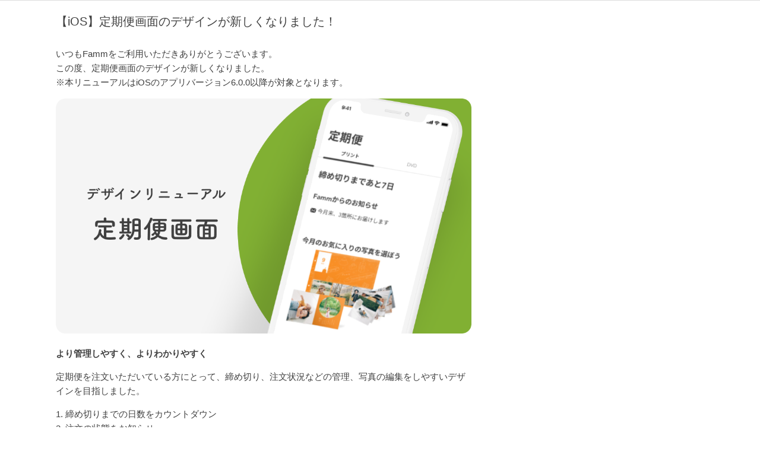

--- FILE ---
content_type: text/html; charset=utf-8
request_url: https://help.famm.us/hc/ja/articles/4408206160409--iOS-%E5%AE%9A%E6%9C%9F%E4%BE%BF%E7%94%BB%E9%9D%A2%E3%81%AE%E3%83%87%E3%82%B6%E3%82%A4%E3%83%B3%E3%81%8C%E6%96%B0%E3%81%97%E3%81%8F%E3%81%AA%E3%82%8A%E3%81%BE%E3%81%97%E3%81%9F
body_size: 5476
content:
<!DOCTYPE html>
<html dir="ltr" lang="ja">
<head>
  <meta charset="utf-8" />
  <!-- v26850 -->


  <title> 【iOS】定期便画面のデザインが新しくなりました！ &ndash; ヘルプ - 家族アルバムFamm(ファム)、毎月もらえるカレンダー・フォトアルバムで子育てをもっと楽しく</title>

  <meta name="csrf-param" content="authenticity_token">
<meta name="csrf-token" content="">

  <meta name="description" content="いつもFammをご利用いただきありがとうございます。この度、定期便画面のデザインが新しくなりました。※本リニューアルはiOSのアプリバージョン6.0.0以降が対象となります。  より管理しやすく、よりわかりやすく..." /><meta property="og:image" content="https://help.famm.us/hc/theming_assets/01HZKXXYHHR5MMVYPDTG422WWT" />
<meta property="og:type" content="website" />
<meta property="og:site_name" content="ヘルプ - 家族アルバムFamm(ファム)、毎月もらえるカレンダー・フォトアルバムで子育てをもっと楽しく" />
<meta property="og:title" content="【iOS】定期便画面のデザインが新しくなりました！" />
<meta property="og:description" content="いつもFammをご利用いただきありがとうございます。この度、定期便画面のデザインが新しくなりました。※本リニューアルはiOSのアプリバージョン6.0.0以降が対象となります。

より管理しやすく、よりわかりやすく
定期便を注文いただいている方にとって、締め切り、注文状況などの管理、写真の編集をしやすいデザインを目指しました。
1. 締め切りまでの日数をカウントダウン 2. 注文の状態をお知ら..." />
<meta property="og:url" content="https://help.famm.us/hc/ja/articles/4408206160409" />
<link rel="canonical" href="https://help.famm.us/hc/ja/articles/4408206160409--iOS-%E5%AE%9A%E6%9C%9F%E4%BE%BF%E7%94%BB%E9%9D%A2%E3%81%AE%E3%83%87%E3%82%B6%E3%82%A4%E3%83%B3%E3%81%8C%E6%96%B0%E3%81%97%E3%81%8F%E3%81%AA%E3%82%8A%E3%81%BE%E3%81%97%E3%81%9F">
<link rel="alternate" hreflang="ja" href="https://help.famm.us/hc/ja/articles/4408206160409--iOS-%E5%AE%9A%E6%9C%9F%E4%BE%BF%E7%94%BB%E9%9D%A2%E3%81%AE%E3%83%87%E3%82%B6%E3%82%A4%E3%83%B3%E3%81%8C%E6%96%B0%E3%81%97%E3%81%8F%E3%81%AA%E3%82%8A%E3%81%BE%E3%81%97%E3%81%9F">

  <link rel="stylesheet" href="//static.zdassets.com/hc/assets/application-f34d73e002337ab267a13449ad9d7955.css" media="all" id="stylesheet" />
    <!-- Entypo pictograms by Daniel Bruce — www.entypo.com -->
    <link rel="stylesheet" href="//static.zdassets.com/hc/assets/theming_v1_support-e05586b61178dcde2a13a3d323525a18.css" media="all" />
  <link rel="stylesheet" type="text/css" href="/hc/theming_assets/1948799/114094103031/style.css?digest=33374518689817">

  <link rel="icon" type="image/x-icon" href="/hc/theming_assets/01HZKXXYQAGS7F960BFQEMVPB0">

    <script src="//static.zdassets.com/hc/assets/jquery-ed472032c65bb4295993684c673d706a.js"></script>
    

  <meta content="width=device-width, initial-scale=1.0, maximum-scale=1.0, user-scalable=0" name="viewport" />
<meta name="google-site-verification" content="6jgO6_46xEh5Hgj6CW_PNMYxNnkIESCXfheEg3xb5Gk" />
  <script type="text/javascript" src="/hc/theming_assets/1948799/114094103031/script.js?digest=33374518689817"></script>
</head>
<body class="">
  
  
  

  

  <main role="main">
    <div class="container-divider"></div>
<div class="container">
  <div class="article-container" id="article-container">
    <article class="article">
      <header class="article-header">
        <h1 title=" 【iOS】定期便画面のデザインが新しくなりました！" class="article-title">
           【iOS】定期便画面のデザインが新しくなりました！
          
        </h1>
      </header>

      <section class="article-info">
        <div class="article-content">
          <div class="article-body"><p>いつもFammをご利用いただきありがとうございます。<br>この度、定期便画面のデザインが新しくなりました。<br>※本リニューアルはiOSのアプリバージョン6.0.0以降が対象となります。</p>
<p><img src="/hc/article_attachments/4408213539609/unnamed.png" alt="unnamed.png"></p>
<p><strong>より管理しやすく、よりわかりやすく</strong></p>
<p>定期便を注文いただいている方にとって、締め切り、注文状況などの管理、写真の編集をしやすいデザインを目指しました。</p>
<p>1. 締め切りまでの日数をカウントダウン <br>2. 注文の状態をお知らせ <br>3. 注文管理をわかりやすく<br>4. 締め切り前の通知も新しく</p>
<p><strong>締め切りまでの日数をカウントダウン</strong></p>
<p>写真の編集や注文管理の締め切りが大きく表示されます。</p>
<p>&nbsp;</p>
<p><img src="/hc/article_attachments/4408213564697/unnamed__1_.png" alt="unnamed__1_.png"></p>
<p><strong>注文の状態をお知らせ</strong></p>
<p>住所や決済情報のエラーがあった場合にも、すぐにお知らせします。</p>
<p><img src="/hc/article_attachments/4408213574297/unnamed__2_.png" alt="unnamed__2_.png"></p>
<p><strong>注文管理をわかりやすく</strong></p>
<p>お届け先の選択、決済情報の管理、クーポンの入力…様々な操作をわかりやすく1列に並べました。</p>
<p>&nbsp;</p>
<p><img src="/hc/article_attachments/4408206195097/unnamed__3_.png" alt="unnamed__3_.png"></p>
<p><strong>締め切り前の通知も新しく</strong></p>
<p>締め切り忘れをできるだけなくして、家族の写真を選んでほしい。そんな思いから、メールや通知も新しいデザインになりました。</p>
<p><img src="/hc/article_attachments/4408213604889/unnamed__4_.png" alt="unnamed__4_.png"></p>
<p><strong>新しい定期便画面が、毎月の思い出作りのお役に立てますように</strong></p>
<p>毎月Fammの定期便を注文してくださるみなさまに、わかりやすくストレスなく写真を選べる体験を目指し、半年かけてリニューアルしました。<br>注文に関わる複雑で重要な体験だからこそ、安心してFammを使ってほしい。<br>チーム一同、そんな気持ちで引き続きFammをデザインしてきます。<br>家族の絆が深まるお手伝いができれば幸いです。これからもFammをよろしくお願いします。</p>
<p><strong><img src="/hc/article_attachments/4408213607321/unnamed__5_.png" alt="unnamed__5_.png"></strong></p></div>

          <div class="article-attachments">
            <ul class="attachments">
              
            </ul>
          </div>
        </div>
      </section>

      <footer>
        <div class="article-footer">
        </div>
        <div class="article-return-to-top">
          <a href="#article-container">ページの先頭へ戻る<span class="icon-arrow-up"></span></a>
        </div>
      </footer>

      <section class="article-relatives">
        <div data-recent-articles></div>
        
  <section class="related-articles">
    
      <h3 class="related-articles-title">関連記事</h3>
    
    <ul>
      
        <li>
          <a href="/hc/ja/related/click?data=[base64]%3D--a981b64a6e7baea4a4de9ed9cc4cfece59592476" rel="nofollow">(解消）※Androidのみ　　アプリが起動しない不具合について　（5/3掲載、5/14追記）</a>
        </li>
      
        <li>
          <a href="/hc/ja/related/click?data=[base64]%3D%3D--f269b1a6a3cdefbe2d8209bfab6a40958929f428" rel="nofollow">写真・動画がアップロードできない</a>
        </li>
      
        <li>
          <a href="/hc/ja/related/click?data=[base64]%3D--38c8e6e1d14a18f5db82af9f1938473bf9a57dea" rel="nofollow">【重要なお知らせ】iOS15,16をご利用のお客様へ（5/16掲載）</a>
        </li>
      
        <li>
          <a href="/hc/ja/related/click?data=[base64]%3D--62dd0106e48d8d28220b8eae0dde48cfaf51c914" rel="nofollow">【iOS】動画のアップロードが完了しない</a>
        </li>
      
        <li>
          <a href="/hc/ja/related/click?data=[base64]" rel="nofollow">商品（カレンダー・フォトアルバム）が届かない</a>
        </li>
      
    </ul>
  </section>


      </section>    
    </article>
  </div>
</div>

  </main>

  <footer class="footer">
  <div class="footer-inner">
    <a title="ホーム" href="/hc/ja">ヘルプ - 家族アルバムFamm(ファム)、毎月もらえるカレンダー・フォトアルバムで子育てをもっと楽しく</a>

    <div class="footer-language-selector">
      
        <div class="dropdown language-selector" aria-haspopup="true">
          <a class="dropdown-toggle">
            日本語
          </a>
          <span class="dropdown-menu dropdown-menu-end" role="menu">
            
              <a href="/hc/change_language/en-us?return_to=%2Fhc%2Fen-us" dir="ltr" rel="nofollow" role="menuitem">
                English (US)
              </a>
            
          </span>
        </div>
      
    </div>
  </div>
</footer>



  <!-- / -->

  
  <script src="//static.zdassets.com/hc/assets/ja.dab7145c93f6aa6cbfac.js"></script>
  

  <script type="text/javascript">
  /*

    Greetings sourcecode lurker!

    This is for internal Zendesk and legacy usage,
    we don't support or guarantee any of these values
    so please don't build stuff on top of them.

  */

  HelpCenter = {};
  HelpCenter.account = {"subdomain":"famm","environment":"production","name":"Timers"};
  HelpCenter.user = {"identifier":"da39a3ee5e6b4b0d3255bfef95601890afd80709","email":null,"name":"","role":"anonymous","avatar_url":"https://assets.zendesk.com/hc/assets/default_avatar.png","is_admin":false,"organizations":[],"groups":[]};
  HelpCenter.internal = {"asset_url":"//static.zdassets.com/hc/assets/","web_widget_asset_composer_url":"https://static.zdassets.com/ekr/snippet.js","current_session":{"locale":"ja","csrf_token":null,"shared_csrf_token":null},"usage_tracking":{"event":"article_viewed","data":"[base64]--0ea9aa08e5947408e6ef9caaf21ea883918ca5dc","url":"https://help.famm.us/hc/activity"},"current_record_id":"4408206160409","current_record_url":"/hc/ja/articles/4408206160409--iOS-%E5%AE%9A%E6%9C%9F%E4%BE%BF%E7%94%BB%E9%9D%A2%E3%81%AE%E3%83%87%E3%82%B6%E3%82%A4%E3%83%B3%E3%81%8C%E6%96%B0%E3%81%97%E3%81%8F%E3%81%AA%E3%82%8A%E3%81%BE%E3%81%97%E3%81%9F","current_record_title":" 【iOS】定期便画面のデザインが新しくなりました！","current_text_direction":"ltr","current_brand_id":114094103031,"current_brand_name":"Timers","current_brand_url":"https://famm.zendesk.com","current_brand_active":true,"current_path":"/hc/ja/articles/4408206160409--iOS-%E5%AE%9A%E6%9C%9F%E4%BE%BF%E7%94%BB%E9%9D%A2%E3%81%AE%E3%83%87%E3%82%B6%E3%82%A4%E3%83%B3%E3%81%8C%E6%96%B0%E3%81%97%E3%81%8F%E3%81%AA%E3%82%8A%E3%81%BE%E3%81%97%E3%81%9F","show_autocomplete_breadcrumbs":true,"user_info_changing_enabled":false,"has_user_profiles_enabled":false,"has_end_user_attachments":true,"user_aliases_enabled":false,"has_anonymous_kb_voting":false,"has_multi_language_help_center":true,"show_at_mentions":false,"embeddables_config":{"embeddables_web_widget":true,"embeddables_help_center_auth_enabled":false,"embeddables_connect_ipms":false},"answer_bot_subdomain":"static","gather_plan_state":"subscribed","has_article_verification":false,"has_gather":true,"has_ckeditor":false,"has_community_enabled":false,"has_community_badges":false,"has_community_post_content_tagging":false,"has_gather_content_tags":false,"has_guide_content_tags":true,"has_user_segments":true,"has_answer_bot_web_form_enabled":false,"has_garden_modals":false,"theming_cookie_key":"hc-da39a3ee5e6b4b0d3255bfef95601890afd80709-2-preview","is_preview":false,"has_search_settings_in_plan":true,"theming_api_version":1,"theming_settings":{"color_1":"rgba(255, 170, 51, 1)","color_2":"#ffffff","color_3":"rgba(64, 64, 64, 1)","color_4":"rgba(255, 170, 51, 1)","color_5":"rgba(255, 255, 255, 1)","font_1":"-apple-system, BlinkMacSystemFont, 'Segoe UI', Helvetica, Arial, sans-serif","font_2":"-apple-system, BlinkMacSystemFont, 'Segoe UI', Helvetica, Arial, sans-serif","logo":"/hc/theming_assets/01HZKXXYHHR5MMVYPDTG422WWT","favicon":"/hc/theming_assets/01HZKXXYQAGS7F960BFQEMVPB0","homepage_background_image":"/hc/theming_assets/01HZKXXZQDPERJBA8P2H7H1TCS","community_background_image":"/hc/theming_assets/01HZKXY0V19QN1FYAFM3SFSH0W","community_image":"/hc/theming_assets/01HZKXY1QRPEBESTTHJH36AEFG"},"has_pci_credit_card_custom_field":false,"help_center_restricted":false,"is_assuming_someone_else":false,"flash_messages":[],"user_photo_editing_enabled":true,"user_preferred_locale":"ja","base_locale":"ja","login_url":"https://famm.zendesk.com/access?brand_id=114094103031\u0026return_to=https%3A%2F%2Fhelp.famm.us%2Fhc%2Fja%2Farticles%2F4408206160409--iOS-%25E5%25AE%259A%25E6%259C%259F%25E4%25BE%25BF%25E7%2594%25BB%25E9%259D%25A2%25E3%2581%25AE%25E3%2583%2587%25E3%2582%25B6%25E3%2582%25A4%25E3%2583%25B3%25E3%2581%258C%25E6%2596%25B0%25E3%2581%2597%25E3%2581%258F%25E3%2581%25AA%25E3%2582%258A%25E3%2581%25BE%25E3%2581%2597%25E3%2581%259F","has_alternate_templates":false,"has_custom_statuses_enabled":false,"has_hc_generative_answers_setting_enabled":true,"has_generative_search_with_zgpt_enabled":false,"has_suggested_initial_questions_enabled":false,"has_guide_service_catalog":false,"has_service_catalog_search_poc":false,"has_service_catalog_itam":false,"has_csat_reverse_2_scale_in_mobile":false,"has_knowledge_navigation":false,"has_unified_navigation":false,"has_unified_navigation_eap_access":false,"has_csat_bet365_branding":false,"version":"v26850","dev_mode":false};
</script>

  
  <script src="//static.zdassets.com/hc/assets/moment-3b62525bdab669b7b17d1a9d8b5d46b4.js"></script>
  <script src="//static.zdassets.com/hc/assets/hc_enduser-be182e02d9d03985cf4f06a89a977e3d.js"></script>
  
  
</body>
</html>